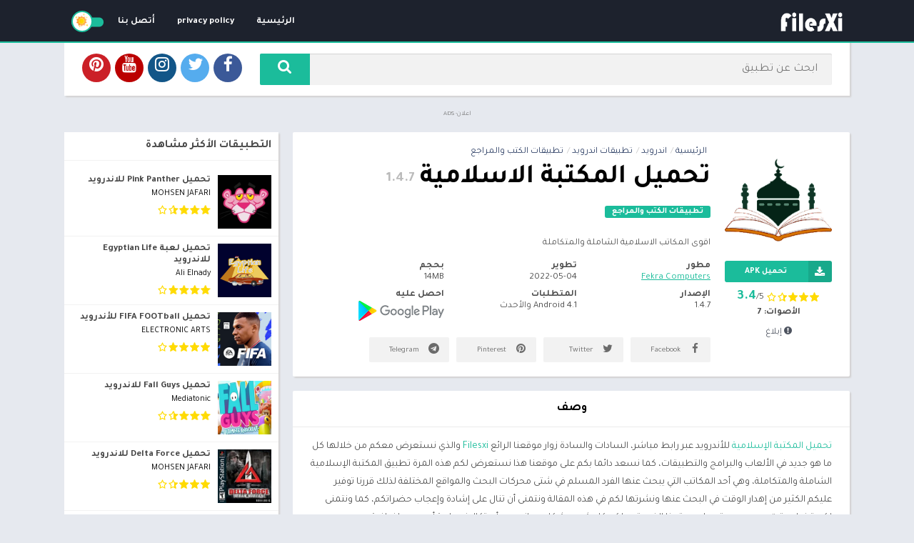

--- FILE ---
content_type: text/html; charset=utf-8
request_url: https://www.google.com/recaptcha/api2/aframe
body_size: 267
content:
<!DOCTYPE HTML><html><head><meta http-equiv="content-type" content="text/html; charset=UTF-8"></head><body><script nonce="b2slEA3Knqt4r-Y3wZnqOw">/** Anti-fraud and anti-abuse applications only. See google.com/recaptcha */ try{var clients={'sodar':'https://pagead2.googlesyndication.com/pagead/sodar?'};window.addEventListener("message",function(a){try{if(a.source===window.parent){var b=JSON.parse(a.data);var c=clients[b['id']];if(c){var d=document.createElement('img');d.src=c+b['params']+'&rc='+(localStorage.getItem("rc::a")?sessionStorage.getItem("rc::b"):"");window.document.body.appendChild(d);sessionStorage.setItem("rc::e",parseInt(sessionStorage.getItem("rc::e")||0)+1);localStorage.setItem("rc::h",'1770054593298');}}}catch(b){}});window.parent.postMessage("_grecaptcha_ready", "*");}catch(b){}</script></body></html>

--- FILE ---
content_type: text/css
request_url: https://filesxi.com/wp-content/themes/FilesXi/rtl.css?ver=2.0.10
body_size: 1185
content:
@charset "utf-8";
table td, table th {
	text-align: right;
}
#header .logo {
	float: right !important;
}
#header nav {
	margin-right: auto;
	margin-left: 0;
}
#header nav .menu {
	float: right;
}
#header nav ul li {
	float: right;
}
#header nav .menu .sub-menu li a {
	text-align: right;
}
#header nav .menu > li.menu-item-has-children > a::after {
	left: 8px;
	right: initial;
}
#header nav .menu li.menu-item-has-children a {
	padding-left: 25px;
	padding-right: 15px;
}
#header nav ul .sub-menu .sub-menu {
	padding-left: 0;
	padding-right: 15px;
}
#button_light_dark {
	float: left;
    margin-left: 0;
    margin-right: 5px;
}
#menu-mobile {
    transform: translate3d(-100%, 0, 0);
    -webkit-transform: translate3d(-100%, 0, 0);
    -moz-transform: translate3d(-100%, 0, 0);
    -ms-transform: translate3d(-100%, 0, 0);
    -o-transform: translate3d(-100%, 0, 0);
    left: 0;
    right: auto;
}
#menu-mobile ul li.menu-item-has-children i {
	right: auto;
	left: 0;
}
#menu-mobile ul li.menu-item-has-children > a {
	padding-left: 60px;
	padding-right: 15px;
}
.toggle-nav .wrapper-inside > * {
	overflow: hidden;
	transform: translate3d(80%, 0, 0);
	-moz-transform: translate3d(80%, 0, 0);
	-ms-transform: translate3d(80%, 0, 0);
	-o-transform: translate3d(80%, 0, 0);
	-webkit-transform: translate3d(80%, 0, 0);
}
#subheader #searchBox form input[type=text] {
    padding: 0 20px 0px 120px;
    margin-left: -70px;
    margin-right:  0;
    float: right;
}
#subheader #searchBox form button {
	float: left;
	border-radius: 2px 0px 0px 2px;
}
.box-rating .rating,
.rating .stars {
	background-position: right;
}
.box-rating .ratings-click .rating-click {
	float: right;
}
.section .bloque-app {
    width: 16.66598%;
}
.w75.bloque-imagen {
	float: right;
	margin-right: 0;
	margin-left: 10px;
}
.section .bloque-app-second .box-rating {
	float: left;
}
.section .bloque-app-second .bloque-imagen {
	margin-right: 0;
	margin-left: 10px;
	float: right;
}
.section .bloque-app, 
.section.blog {
	float: right;
}
.section.blog .bloques li .scim {
	float: right;
	margin: 0 0 15px 15px;
}
.section.blog .bloques li .excerpt .readmore a {
	float: left;
}
.section .bloque-blog .bb-image {
	margin-left: 15px;
	margin-right: 0;
}
#subheader #searchBox ul {
	text-align: initial;
}
#subheader #searchBox form.wait::after {
	right: initial;
	left: 75px;
}
#subheader .social li {
	margin-left: 0;
	margin-right: 6px;
}
#subheader.np .social li:nth-child(1) {
    margin-right: 25px;
    margin-left: 0;
}
.aplication-single .s1 {
	margin-right: 0;
	margin-left: 20px;
}
.aplication-single .s2 {
	padding-left: 0;
	margin-left: 0;
	padding-right: 170px;
	margin-right: -170px;
}
.aplication-single .box-versions .s2 {
	padding-left: 0;
	margin-left: 0;
    padding-right: 140px;
    margin-right: -140px;
}
.aplication-single .s2 .meta-cats a {
    margin-right: 0;
	margin-left: 5px;
}
.aplication-single .box h2.box-title::after, .aplication-single .box h3.box-title::after, .aplication-page .box h1.box-title::after, .box #reply-title::after, .box .comments-title::after {
	left: initial;
	right: 25px;
}
.left, #breadcrumbs li {
	float: right;
}
.right {
	float: left;
}
.entry ol, .entry ul {
	margin: 0px 16px 20px 0;
}
.aplication-single h1 {
	margin-right: 0;
	margin-left: 7px;
}
.aplication-single .downloadAPK {
	padding-right: 40px;
	padding-left: 5px;
}
.aplication-single .downloadAPK i {
	left: initial;
	right: 0;
}
.botones_sociales a {
	text-align: initial;
	padding-right:  5px;
	padding-left:  17px;
}
.botones_sociales li:nth-last-child(2) {
    margin-left: 0;
    border-left: 0;
}
#comments ol.comment-list .comment .comment-body {
	padding-left: 0;
	padding-right: 70px;
}
#comments ol.comment-list .comment .comment-body .comment-meta {
	float: left;
}
#comments ol.comment-list .comment .comment-body .comment-author img {
	left: initial;
	right: 0;
}
.aplication-single, .aplication-page, .page-woocommerce {
	float: right;
}
.aplication-single .data-app {
	padding-right: 0;
	padding-left: 10px;
}
.aplication-single .etiquetas a {
	margin-right: 0;
	margin-left: 8px;
}
#sidebar {
	float: left;
}
.widget ul > li > a::before {
	left: initial;
	right: 0;
}
#footer .footer-bottom .logo {
	margin-right: auto;
	margin-left: inherit;
}
#footer .footer-bottom .copy ul li:not(:nth-child(1))::before {
	margin-left: 5px;
	margin-right: 3px;
}
.px-carousel-item {
	margin-right: 0;
	margin-left: 10px;
}
.px-carousel-item:nth-last-child(1) {
	margin-left: 0;
}
.px-carousel-nav .px-next {
	left: 10px;
    right: initial;
}
.px-carousel-nav .px-prev {
	left: initial;
    right: 10px;
}
#slideimages .px-prev {
	left: initial;
	right: -25px;
}
#slideimages .px-next {
	left: -25px;
	right: initial;
}
.px-carousel-nav .px-next,
.px-carousel-nav .px-prev,
#slideimages .px-prev,
#slideimages .px-next {
	transform: rotate(180deg);
	-webkit-transform: rotate(180deg);
	-moz-transform: rotate(180deg);
	-ms-transform: rotate(180deg);
	-o-transform: rotate(180deg);
}
.imageBox .bn {
	transform: rotate(180deg) translateY(50%);
	-webkit-transform: rotate(180deg) translateY(50%);
	-moz-transform: rotate(180deg) translateY(50%);
	-ms-transform: rotate(180deg) translateY(50%);
	-o-transform: rotate(180deg) translateY(50%);
}
.imageBox .bn.before {
	right: 15px;
	left: inherit;
	text-align: left;
}
.imageBox .bn.next {
	left: 15px;
	right: inherit;
}
#slideimages .px-carousel-item {
	margin-left: 5px;
	margin-right: 0;
}
#slideimages .px-carousel-item:nth-last-child(1) {
	margin-left: 0;
}
#box-report label {
	padding-left: 0;
	padding-right: 20px;
}
#box-report label input {
	right: 0;
	left: initial;
}
.aplication-single .downloadAPK.dapk_b {
    padding-right: 47px;
    padding-left: 15px;
}
#dl-telegram {
	padding-right: 50px;
    padding-left: 16px;
}
.aplication-single .bx-download ul li a i {
	right: 0;
	left: initial;
	margin-left: 5px;
	margin-right: 0;
}
.bloque-status {
	right: -31px;
	left: inherit;
	transform: rotate(45deg);
	transform-origin: left bottom;
	font-size: 12px;
	line-height: 12px;
}
.w75 .bloque-status {
	right: -26px;
    left: initial;
}
.widget.widget_categories a::before {
	margin-right: 0;
	margin-left: 7px;
}
#backtotop {
	left: 15px;
	right: inherit;
}
@media (max-width: 900px) {
	#slideimages .px-next {
		left: -10px;
	}
	#slideimages .px-prev {
		right: -10px;
	}
	#header nav .menu-open { 
		float: left;
	}
}
@media (max-width: 768px) {
	#header .logo {
		padding-left: 0;
		padding-right: 10px;
	}
}
@media (max-width: 650px) {
	#subheader #searchBox form.wait::after {
		left: 40px;
	}
	#subheader #searchBox form input[type=text] {
		padding-left: 75px;
		padding-right: 10px;
	}
	.imageBox .bn.next {
		left: 2px;
	}
	.imageBox .bn.before {
		right: 2px;
	}
}
@media (max-width: 500px) {
	.section.blog .bloques .bca {
		padding-left: 0;
		padding-right: 90px;
	}
	.aplication-single .s1 {
		margin-left: 0;
		padding-right: 0;
		padding-left: 10px;
	}
	.aplication-single .s2 {
		width: 50%;
		margin: 0;
		padding: 0;
	}
	.aplication-single .data-app {
		padding-left: 0;
	}
	#comments ol.comment-list .comment .comment-body .comment-meta {
		float: none;
	}
}